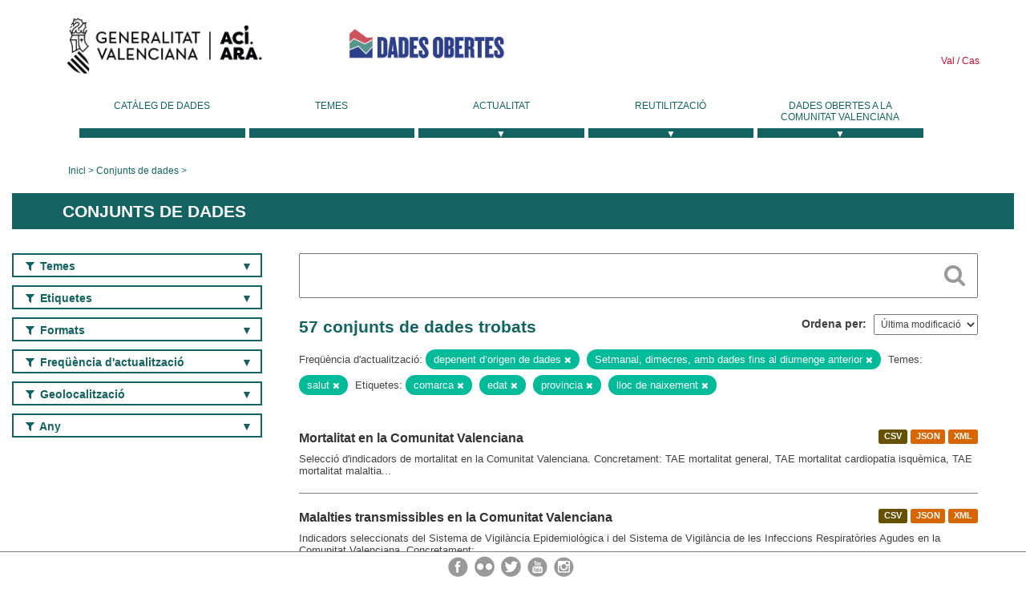

--- FILE ---
content_type: text/html; charset=utf-8
request_url: https://dadesobertes.gva.es/va/dataset?frequency=dependiente+de+origen+de+datos&tags=comarca&tags=edad&frequency=Semanal%2C+mi%C3%A9rcoles%2C+con+datos+hasta+el+domingo+anterior&tags=provincia&q=&tags=lugar+de+nacimiento&groups=salud
body_size: 10035
content:
<!DOCTYPE html>
<!--[if IE 9]> <html lang="ca" class="ie9"> <![endif]-->
<!--[if gt IE 8]><!--> <html lang="ca"> <!--<![endif]-->
  <head>
    <link rel="stylesheet" type="text/css" href="/fanstatic/vendor/:version:2019-05-02T14:14:27.92/select2/select2.css" />
<link rel="stylesheet" type="text/css" href="/fanstatic/css/:version:2023-10-03T12:40:34.44/main.min.css" />
<link rel="stylesheet" type="text/css" href="/fanstatic/vendor/:version:2019-05-02T14:14:27.92/font-awesome/css/font-awesome.min.css" />
<link rel="stylesheet" type="text/css" href="/fanstatic/ckanext-geoview/:version:2019-09-12T09:36:10.95/css/geo-resource-styles.css" />
<link rel="stylesheet" type="text/css" href="/fanstatic/ckanext-harvest/:version:2020-02-06T10:44:53.79/styles/harvest.css" />

    <meta charset="utf-8" />
      <meta name="generator" content="ckan 2.8.2" />
      <meta name="viewport" content="width=device-width, initial-scale=1.0">
    <title>Conjunts de dades - Generalitat Valenciana</title>

    
    
  <link rel="shortcut icon" href="/base/images/ckan.ico" />
    
  
    <script type="text/javascript">
  (function(i,s,o,g,r,a,m){i['GoogleAnalyticsObject']=r;i[r]=i[r]||function(){
  (i[r].q=i[r].q||[]).push(arguments)},i[r].l=1*new Date();a=s.createElement(o),
  m=s.getElementsByTagName(o)[0];a.async=1;a.src=g;m.parentNode.insertBefore(a,m)
  })(window,document,'script','//www.google-analytics.com/analytics.js','ga');

  ga('create', 'UA-164238067-1', 'auto', {});
     
  ga('set', 'anonymizeIp', true);
  ga('send', 'pageview');
</script>
  

  
  
    
      
    
    

  
  <meta http-equiv="X-UA-Compatible" content="IE=EmulateIE7" />
  <link rel="stylesheet" href="/css/gva_theme.css"/>
  <!--[if IE]>
    <link rel="stylesheet" href="/css/gva_theme_IE.css"/>
  <![endif]-->

  


    
      
      
    
    
  </head>

  
  <body data-site-root="https://dadesobertes.gva.es/" data-locale-root="https://dadesobertes.gva.es/va/" >

    
    <div class="hide"><a href="#content">Saltar al contingut</a></div>
  

  

  
    <div role="main">
      <div id="content" class="container">
        

    		
  
  


<header>
  <div id="header">
	  <div class="idiomas" name="idiomas">
		<a class="valenciano" href="/va/dataset?frequency=dependiente+de+origen+de+datos&amp;tags=comarca&amp;tags=edad&amp;frequency=Semanal%2C+mi%C3%A9rcoles%2C+con+datos+hasta+el+domingo+anterior&amp;tags=provincia&amp;q=&amp;tags=lugar+de+nacimiento&amp;groups=salud" lang="ca-ES" name="Valenciano" role="link"> Val </a>
	  	<a class="castellano" href="/es/dataset?frequency=dependiente+de+origen+de+datos&amp;tags=comarca&amp;tags=edad&amp;frequency=Semanal%2C+mi%C3%A9rcoles%2C+con+datos+hasta+el+domingo+anterior&amp;tags=provincia&amp;q=&amp;tags=lugar+de+nacimiento&amp;groups=salud" lang="es-ES" name="Castellano" role="link"> Cas </a>
	  </div>

    <div class="cabecera" name="cabecera">
      <ul>
	<li class="head-gva">
          <ul class="linkGVA">
            <li>
              <a class="imageGVA" href="http://www.gva.es/va/" name="Generalitat Valenciana" role="link">Generalitat Valenciana</a>
            </li>
          </ul>
        </li>
        <li class="logo">
	        <h1 style="margin: 0;"><a href="http://portaldadesobertes.gva.es/ca" target="_self" name="dades Obertes"> 
		        <img src="/images/logo-dades-obertes-val.png" alt="dades Obertes">
	        </a></h1>
        </li>      </ul>
    </div>
  </div>

  <div id="header-mobile">
    <div class="cabecera">
      <div class="img-gva"><a name="Generalitat Valenciana" href="http://www.gva.es/va/">Generalitat Valenciana</a></div>
      <div class="img-gvaoberta"><a name="dadesObertes" href="http://portaldadesobertes.gva.es/ca"><img alt="dades Obertes" src="/images/logo-dades-obertes-val.png"></img></a></div>
      <div class="controls">
        <ul>
          <li class="lang-dropdown">
            <div class="dropdown toggle-ca">
              <label for="lang-btn">Idioma</label>
              <button id="lang-btn" class="dropbtn" onclick="dropLang()">▼</button>
              <div id="lang-dropdown" class="dropdown-content">
                <a name="Idioma" href="/es/dataset?frequency=dependiente+de+origen+de+datos&amp;tags=comarca&amp;tags=edad&amp;frequency=Semanal%2C+mi%C3%A9rcoles%2C+con+datos+hasta+el+domingo+anterior&amp;tags=provincia&amp;q=&amp;tags=lugar+de+nacimiento&amp;groups=salud"><span style="display:none">Canviar Idioma</span></a>
              </div>
            </div>
          </li>
          <li class="menu-dropdown">
            <a name="Menu" onclick="showMenu()">
              <span></span>
              <span></span>
              <span></span>
            </a>
          </li>
        </ul>
      </div>
    </div>
	
	<div class="title-conselleria-superior">
		<a name="Conselleria de Transparencia" href="http://www.participacio.gva.es/va/">Conselleria de Justícia, Transparència i Participació</a>
    </div>
    <div class="title-conselleria" name="Datos Abiertos">
      <a name="Datos Abiertos" href="http://portaldadesobertes.gva.es/va/">Dades Obertes</a>
    </div>
  </div>
 
</header>

<script>
  function showMenu(){
    document.getElementById("menu").classList.toggle("show-menu");
  }
  function dropLang() {
    document.getElementById("lang-dropdown").classList.toggle("show");
  }

  // Close the dropdown if the user clicks outside of it
  window.onclick = function(event) {
    if (!event.target.matches('.dropbtn')) {

      var dropdowns = document.getElementsByClassName("dropdown-content");
      var i;
      for (i = 0; i < dropdowns.length; i++) {
        var openDropdown = dropdowns[i];
        if (openDropdown.classList.contains('show')) {
          openDropdown.classList.remove('show');
        }
      }
    }
  }
</script>
   		 

<div id="menu" name="menu" role="navigation">
	<ul class="main-nav-menu">
		<li class="menu-item">
		  <a href="/va/dataset?q=&sort=views_recent+desc">Catàleg de dades</a>
		</li>
		<li class ="menu-item">
		  <a href="https://portaldadesobertes.gva.es/va/temes">Temes</a>
		</li>
		<li class ="dropdown">
			<a href="#" class="dropdown-toggle" data-toggle="dropdown">Actualitat</a>
			<ul class="dropdown-ul initiallyHidden">
				<li class="first" aria-controls="main-menu-ul" aria-checked="false">
					<a href="https://portaldadesobertes.gva.es/va/novetats-i-noticies">Novetats i Notícies</a>
				</li>
				<li aria-controls="main-menu-ul" aria-checked="false">
					<a href="https://portaldadesobertes.gva.es/va/subscripcio-butlleti-novetats-portal">Subscripció al butlletí de novetats del portal</a>
				</li>	
			</ul>
		</li>
		<li class ="dropdown">
			<a href="#" class="dropdown-toggle" data-toggle="dropdown">Reutilització</a>
			<ul class="dropdown-ul initiallyHidden">
				<li class="first" aria-controls="main-menu-ul" aria-checked="false">
					<a href="https://portaldadesobertes.gva.es/va/informacio-per-a-reutilitzadors">Informació per a reutilitzadors</a>
				</li>
				<li aria-controls="main-menu-ul" aria-checked="false">
					<a href="https://portaldadesobertes.gva.es/va/contacte">Col·labora en el Portal</a>
				</li>	
				<li aria-controls="main-menu-ul" aria-checked="false">
					<a href="https://portaldadesobertes.gva.es/va/que-es-fa-amb-les-dades-obertes">Què es fa amb les Dades Obertes?</a>
				</li>	
				<li aria-controls="main-menu-ul" aria-checked="false">
					<a href="https://portaldadesobertes.gva.es/va/visualitzacio-de-dades">Visualització de dades</a>
				</li>
				<li class="first" aria-controls="main-menu-ul" aria-checked="false">
					<a href="https://portaldadesobertes.gva.es/va/preguntes-frequents">Preguntes Freqüents</a>
				</li>
			</ul>
		</li>
		<li class ="dropdown">
			<a href="#" class="dropdown-toggle" data-toggle="dropdown">Dades Obertes a la Comunitat Valenciana</a>
			<ul class="dropdown-ul initiallyHidden">
				<li aria-controls="main-menu-ul" aria-checked="false">
					<a href="https://portaldadesobertes.gva.es/va/dades-obertes-en-la-generalitat-valenciana">Dades obertes en la Generalitat Valenciana</a>
				</li>
				<li aria-controls="main-menu-ul" aria-checked="false">
					<a href="https://portaldadesobertes.gva.es/va/com-federar-dades">Com federar dades en el portal</a>
				</li>
				<li aria-controls="main-menu-ul" aria-checked="false">
					<a href="https://portaldadesobertes.gva.es/va/comunitat-oberta">Comunitat Oberta</a>
				</li>	
				<li aria-controls="main-menu-ul" aria-checked="false">
					<a href="https://portaldadesobertes.gva.es/va/cataleg-federat">Dades Obertes a España</a>
				</li>	
				<li aria-controls="main-menu-ul" aria-checked="false">
					<a href="https://portaldadesobertes.gva.es/va/portal-de-dades-obertes-de-la-ue">Dades Obertes de la UE</a>
				</li>
				<li aria-controls="main-menu-ul" aria-checked="false">
					<a href="https://portaldadesobertes.gva.es/va/estadistiques-portal">Estadístiques Portal</a>
				</li>
				<li aria-controls="main-menu-ul" aria-checked="false">
					<a href="https://dadesobertes.gva.es/va/estadistiques">Estadístiques de dades</a>
				</li>	
				<li aria-controls="main-menu-ul" aria-checked="false">
					<a href="https://portaldadesobertes.gva.es/va/normativa">Normativa</a>
				</li>		
			</ul>
		</li>
	</ul>
</div>
<!-- Libreria jQuery -->
<script type='text/javascript' src="//ajax.googleapis.com/ajax/libs/jquery/1.8.3/jquery.min.js"></script>
 
<script type="text/javascript">
$(document).ready(function(){  
	$('.dropdown a').click(function (ev) {
		$(this).next('.dropdown-ul').toggle();
	});
});
</script> 
 	
            <div class="toolbar">
              
                
                  <ol class="breadcrumb">
                    
<li class="home"><a href="http://portaldadesobertes.gva.es/ca">Inici</a></li>
                    
  <li class="active"><a href="/va/dataset?q=&sort=views_recent+desc">Conjunts de dades</a></li>

                  </ol>
                
              
            </div>
          

          <div class="row wrapper">

            
            
              <div class="rotulo">
                <h2 role="heading" aria-level="1">
				Conjunts de dades</h2>
              </div>
            

            
              <div class="primary col-sm-9 col-xs-12">
                
                
  <section class="module">
    <div class="module-content">
      
        
      
      
        
        
        







<form id="dataset-search-form" class="search-form" method="get" data-module="select-switch">

  
    <div class="search-input control-group search-giant">
      <label for="id-search-input">Search:</label>
      <input id="id-search-input" class="search" type="text" name="q" value="" autocomplete="off" placeholder=""></input>
      
      <button class="search-button" type="submit" value="search">
        <i class="fa fa-search"></i>
        <span>Cercar</span>
      </button>
      
    </div>
  

  
    <span>
  
  

  
  
  
  <input type="hidden" name="frequency" value="dependiente de origen de datos" />
  
  
  
  
  
  <input type="hidden" name="tags" value="comarca" />
  
  
  
  
  
  <input type="hidden" name="tags" value="edad" />
  
  
  
  
  
  <input type="hidden" name="frequency" value="Semanal, miércoles, con datos hasta el domingo anterior" />
  
  
  
  
  
  <input type="hidden" name="tags" value="provincia" />
  
  
  
  
  
  <input type="hidden" name="tags" value="lugar de nacimiento" />
  
  
  
  
  
  <input type="hidden" name="groups" value="salud" />
  
  
  
  </span>
  

  
    
      <div class="form-select control-group control-order-by">
        <label for="field-order-by">Ordena per</label>
        <select id="field-order-by" name="sort">
          
            
              <option value="metadata_modified desc">Última modificació</option>
            
          
            
              <option value="views_recent desc">Més consultat</option>
            
          
            
              <option value="title_string asc">Nom Ascendent</option>
            
          
            
              <option value="title_string desc">Nom Descendent</option>
            
          
        </select>
        
        <button class="btn js-hide" type="submit">Vés</button>
        
      </div>
    
  

  
    
      <h2>

  
  
  
  

57 conjunts de dades trobats</h2>
    
  

  
    
      <p class="filter-list">
        
          
          <span class="facet">Freqüència d&#39;actualització:</span>
          
            <span class="filtered pill">depenent d’origen de dades
              <a href="dataset?tags=comarca&amp;tags=edad&amp;frequency=Semanal%2C+mi%C3%A9rcoles%2C+con+datos+hasta+el+domingo+anterior&amp;tags=provincia&amp;q=&amp;tags=lugar+de+nacimiento&amp;groups=salud" class="remove" title="Esborra"><i class="fa fa-times"></i></a>
            </span>
          
            <span class="filtered pill">Setmanal, dimecres, amb dades fins al diumenge anterior
              <a href="dataset?frequency=dependiente+de+origen+de+datos&amp;tags=comarca&amp;tags=edad&amp;tags=provincia&amp;q=&amp;tags=lugar+de+nacimiento&amp;groups=salud" class="remove" title="Esborra"><i class="fa fa-times"></i></a>
            </span>
          
        
          
          <span class="facet">Temes:</span>
          
            <span class="filtered pill">salut
              <a href="dataset?frequency=dependiente+de+origen+de+datos&amp;tags=comarca&amp;tags=edad&amp;frequency=Semanal%2C+mi%C3%A9rcoles%2C+con+datos+hasta+el+domingo+anterior&amp;tags=provincia&amp;q=&amp;tags=lugar+de+nacimiento" class="remove" title="Esborra"><i class="fa fa-times"></i></a>
            </span>
          
        
          
          <span class="facet">Etiquetes:</span>
          
            <span class="filtered pill">comarca
              <a href="dataset?frequency=dependiente+de+origen+de+datos&amp;tags=edad&amp;frequency=Semanal%2C+mi%C3%A9rcoles%2C+con+datos+hasta+el+domingo+anterior&amp;tags=provincia&amp;q=&amp;tags=lugar+de+nacimiento&amp;groups=salud" class="remove" title="Esborra"><i class="fa fa-times"></i></a>
            </span>
          
            <span class="filtered pill">edat
              <a href="dataset?frequency=dependiente+de+origen+de+datos&amp;tags=comarca&amp;frequency=Semanal%2C+mi%C3%A9rcoles%2C+con+datos+hasta+el+domingo+anterior&amp;tags=provincia&amp;q=&amp;tags=lugar+de+nacimiento&amp;groups=salud" class="remove" title="Esborra"><i class="fa fa-times"></i></a>
            </span>
          
            <span class="filtered pill">provincia
              <a href="dataset?frequency=dependiente+de+origen+de+datos&amp;tags=comarca&amp;tags=edad&amp;frequency=Semanal%2C+mi%C3%A9rcoles%2C+con+datos+hasta+el+domingo+anterior&amp;q=&amp;tags=lugar+de+nacimiento&amp;groups=salud" class="remove" title="Esborra"><i class="fa fa-times"></i></a>
            </span>
          
            <span class="filtered pill">lloc de naixement
              <a href="dataset?frequency=dependiente+de+origen+de+datos&amp;tags=comarca&amp;tags=edad&amp;frequency=Semanal%2C+mi%C3%A9rcoles%2C+con+datos+hasta+el+domingo+anterior&amp;tags=provincia&amp;q=&amp;groups=salud" class="remove" title="Esborra"><i class="fa fa-times"></i></a>
            </span>
          
        
      </p>     
      <a class="show-filters btn">Filtrar resultats</a>
    
  

</form>




      
      
        

  
    <ul class="dataset-list list-unstyled">
    	
	      
	        






  <li class="dataset-item">
    
      <div class="dataset-content">

	
              
                
                  <ul class="dataset-resources unstyled">
                    
                      
                      <li>
                        <!--<a href="/va/dataset/sal-tm-cv" class="label" data-format="csv">CSV</a>-->
						<p class="label" data-format="csv">CSV</p>
                      </li>
                      
                      <li>
                        <!--<a href="/va/dataset/sal-tm-cv" class="label" data-format="json">JSON</a>-->
						<p class="label" data-format="json">JSON</p>
                      </li>
                      
                      <li>
                        <!--<a href="/va/dataset/sal-tm-cv" class="label" data-format="xml">XML</a>-->
						<p class="label" data-format="xml">XML</p>
                      </li>
                      
                    
                  </ul>
                
              
          
            
              <h3 class="dataset-heading">
                
                  
                
                
                  <a href="/va/dataset/sal-tm-cv">Mortalitat en la Comunitat Valenciana</a>


                
                
                  
                  
                
              </h3>
            

        
          
        
        
          
            <div>Selecció d'indicadors de mortalitat en la Comunitat Valenciana. Concretament: TAE mortalitat general, TAE mortalitat cardiopatia isquèmica, TAE mortalitat malaltia...</div>
          
        
      </div>
    
  </li>

	      
	        






  <li class="dataset-item">
    
      <div class="dataset-content">

	
              
                
                  <ul class="dataset-resources unstyled">
                    
                      
                      <li>
                        <!--<a href="/va/dataset/sal-est-et" class="label" data-format="csv">CSV</a>-->
						<p class="label" data-format="csv">CSV</p>
                      </li>
                      
                      <li>
                        <!--<a href="/va/dataset/sal-est-et" class="label" data-format="json">JSON</a>-->
						<p class="label" data-format="json">JSON</p>
                      </li>
                      
                      <li>
                        <!--<a href="/va/dataset/sal-est-et" class="label" data-format="xml">XML</a>-->
						<p class="label" data-format="xml">XML</p>
                      </li>
                      
                    
                  </ul>
                
              
          
            
              <h3 class="dataset-heading">
                
                  
                
                
                  <a href="/va/dataset/sal-est-et">Malalties transmissibles en la Comunitat Valenciana</a>


                
                
                  
                  
                
              </h3>
            

        
          
        
        
          
            <div>Indicadors seleccionats del Sistema de Vigilància Epidemiològica i del Sistema de Vigilància de les Infeccions Respiratòries Agudes en la Comunitat Valenciana. Concretament:...</div>
          
        
      </div>
    
  </li>

	      
	        






  <li class="dataset-item">
    
      <div class="dataset-content">

	
              
                
                  <ul class="dataset-resources unstyled">
                    
                      
                      <li>
                        <!--<a href="/va/dataset/sanidad-sip-zonas-salud" class="label" data-format="json">JSON</a>-->
						<p class="label" data-format="json">JSON</p>
                      </li>
                      
                      <li>
                        <!--<a href="/va/dataset/sanidad-sip-zonas-salud" class="label" data-format="zip">ZIP</a>-->
						<p class="label" data-format="zip">ZIP</p>
                      </li>
                      
                    
                  </ul>
                
              
          
            
              <h3 class="dataset-heading">
                
                  
                
                
                  <a href="/va/dataset/sanidad-sip-zonas-salud">Capa de zones de salut de la Comunitat Valenciana</a>


                
                
                  
                  
                
              </h3>
            

        
          
        
        
          
            <div>Capa cartogràfica en format shapefile i geojson que representa la delimitació de les zones bàsiques de salut adscrites als departaments de salut de la Comunitat Valenciana. La...</div>
          
        
      </div>
    
  </li>

	      
	        






  <li class="dataset-item">
    
      <div class="dataset-content">

	
              
                
                  <ul class="dataset-resources unstyled">
                    
                      
                      <li>
                        <!--<a href="/va/dataset/sanidad-sip-secciones-censales" class="label" data-format="json">JSON</a>-->
						<p class="label" data-format="json">JSON</p>
                      </li>
                      
                      <li>
                        <!--<a href="/va/dataset/sanidad-sip-secciones-censales" class="label" data-format="zip">ZIP</a>-->
						<p class="label" data-format="zip">ZIP</p>
                      </li>
                      
                    
                  </ul>
                
              
          
            
              <h3 class="dataset-heading">
                
                  
                
                
                  <a href="/va/dataset/sanidad-sip-secciones-censales">Capa de seccions censals de la Comunitat Valenciana</a>


                
                
                  
                  
                
              </h3>
            

        
          
        
        
          
            <div>Capa cartogràfica en format shapefile i geojson que representa la digitalització dels contorns georeferenciats de les seccions censals de la Comunitat Valenciana. (Font INE). La...</div>
          
        
      </div>
    
  </li>

	      
	        






  <li class="dataset-item">
    
      <div class="dataset-content">

	
              
                
                  <ul class="dataset-resources unstyled">
                    
                      
                      <li>
                        <!--<a href="/va/dataset/sanidad-sip-municipios" class="label" data-format="json">JSON</a>-->
						<p class="label" data-format="json">JSON</p>
                      </li>
                      
                      <li>
                        <!--<a href="/va/dataset/sanidad-sip-municipios" class="label" data-format="zip">ZIP</a>-->
						<p class="label" data-format="zip">ZIP</p>
                      </li>
                      
                    
                  </ul>
                
              
          
            
              <h3 class="dataset-heading">
                
                  
                
                
                  <a href="/va/dataset/sanidad-sip-municipios">Capa de municipis de la Comunitat Valenciana</a>


                
                
                  
                  
                
              </h3>
            

        
          
        
        
          
            <div>Capa cartogràfica en format shapefile i geojson que representa la delimitació dels municipis de la Comunitat Valenciana. (Font ICV). La descàrrega del fitxer en format geojson...</div>
          
        
      </div>
    
  </li>

	      
	        






  <li class="dataset-item">
    
      <div class="dataset-content">

	
              
                
                  <ul class="dataset-resources unstyled">
                    
                      
                      <li>
                        <!--<a href="/va/dataset/sanidad-sip-hospitales" class="label" data-format="json">JSON</a>-->
						<p class="label" data-format="json">JSON</p>
                      </li>
                      
                      <li>
                        <!--<a href="/va/dataset/sanidad-sip-hospitales" class="label" data-format="zip">ZIP</a>-->
						<p class="label" data-format="zip">ZIP</p>
                      </li>
                      
                    
                  </ul>
                
              
          
            
              <h3 class="dataset-heading">
                
                  
                
                
                  <a href="/va/dataset/sanidad-sip-hospitales">Capa d&#39;hospitals de la Comunitat Valenciana</a>


                
                
                  
                  
                
              </h3>
            

        
          
        
        
          
            <div>Capa cartogràfica en format shapefile i geojson que representa la xarxa d'hospitals públics de la Comunitat Valenciana. La descàrrega del fitxer en format geojson dependrà del...</div>
          
        
      </div>
    
  </li>

	      
	        






  <li class="dataset-item">
    
      <div class="dataset-content">

	
              
                
                  <ul class="dataset-resources unstyled">
                    
                      
                      <li>
                        <!--<a href="/va/dataset/sanidad-sip-distritos-censales" class="label" data-format="json">JSON</a>-->
						<p class="label" data-format="json">JSON</p>
                      </li>
                      
                      <li>
                        <!--<a href="/va/dataset/sanidad-sip-distritos-censales" class="label" data-format="zip">ZIP</a>-->
						<p class="label" data-format="zip">ZIP</p>
                      </li>
                      
                    
                  </ul>
                
              
          
            
              <h3 class="dataset-heading">
                
                  
                
                
                  <a href="/va/dataset/sanidad-sip-distritos-censales">Capa de districtes censals de la Comunitat Valenciana</a>


                
                
                  
                  
                
              </h3>
            

        
          
        
        
          
            <div>Capa cartogràfica en format shapefile i geojson que representa la digitalització dels contorns georeferenciats dels districtes censals de la Comunitat Valenciana. (Font INE). La...</div>
          
        
      </div>
    
  </li>

	      
	        






  <li class="dataset-item">
    
      <div class="dataset-content">

	
              
                
                  <ul class="dataset-resources unstyled">
                    
                      
                      <li>
                        <!--<a href="/va/dataset/sanidad-sip-departamentos-salud" class="label" data-format="json">JSON</a>-->
						<p class="label" data-format="json">JSON</p>
                      </li>
                      
                      <li>
                        <!--<a href="/va/dataset/sanidad-sip-departamentos-salud" class="label" data-format="zip">ZIP</a>-->
						<p class="label" data-format="zip">ZIP</p>
                      </li>
                      
                    
                  </ul>
                
              
          
            
              <h3 class="dataset-heading">
                
                  
                
                
                  <a href="/va/dataset/sanidad-sip-departamentos-salud">Capa de departaments de salut de la Comunitat Valenciana</a>


                
                
                  
                  
                
              </h3>
            

        
          
        
        
          
            <div>Capa cartogràfica en format shapefile i geojson que representa la delimitació dels 24 departaments de salut de la Comunitat Valenciana. La descàrrega del fitxer en format...</div>
          
        
      </div>
    
  </li>

	      
	        






  <li class="dataset-item">
    
      <div class="dataset-content">

	
              
                
                  <ul class="dataset-resources unstyled">
                    
                      
                      <li>
                        <!--<a href="/va/dataset/sanidad-sip-consultorios-aux" class="label" data-format="json">JSON</a>-->
						<p class="label" data-format="json">JSON</p>
                      </li>
                      
                      <li>
                        <!--<a href="/va/dataset/sanidad-sip-consultorios-aux" class="label" data-format="zip">ZIP</a>-->
						<p class="label" data-format="zip">ZIP</p>
                      </li>
                      
                    
                  </ul>
                
              
          
            
              <h3 class="dataset-heading">
                
                  
                
                
                  <a href="/va/dataset/sanidad-sip-consultorios-aux">Capa de consultoris auxiliars de la Comunitat Valenciana</a>


                
                
                  
                  
                
              </h3>
            

        
          
        
        
          
            <div>Capa cartogràfica en format shapefile i geojson que representa la xarxa de consultoris auxiliars de la Comunitat Valenciana, en els quals s'atén una àrea geogràfica xicoteta de...</div>
          
        
      </div>
    
  </li>

	      
	        






  <li class="dataset-item">
    
      <div class="dataset-content">

	
              
                
                  <ul class="dataset-resources unstyled">
                    
                      
                      <li>
                        <!--<a href="/va/dataset/sanidad-sip-centros-salud" class="label" data-format="json">JSON</a>-->
						<p class="label" data-format="json">JSON</p>
                      </li>
                      
                      <li>
                        <!--<a href="/va/dataset/sanidad-sip-centros-salud" class="label" data-format="zip">ZIP</a>-->
						<p class="label" data-format="zip">ZIP</p>
                      </li>
                      
                    
                  </ul>
                
              
          
            
              <h3 class="dataset-heading">
                
                  
                
                
                  <a href="/va/dataset/sanidad-sip-centros-salud">Capa de centres de salut de la Comunitat Valenciana</a>


                
                
                  
                  
                
              </h3>
            

        
          
        
        
          
            <div>Capa cartogràfica en format shapefile i geojson que representa la xarxa de centres de salut de la Comunitat Valenciana, en els quals s'integren els recursos d'atenció primària...</div>
          
        
      </div>
    
  </li>

	      
	        






  <li class="dataset-item">
    
      <div class="dataset-content">

	
              
                
                  <ul class="dataset-resources unstyled">
                    
                      
                      <li>
                        <!--<a href="/va/dataset/sanidad-sip-centros-especialidades" class="label" data-format="json">JSON</a>-->
						<p class="label" data-format="json">JSON</p>
                      </li>
                      
                      <li>
                        <!--<a href="/va/dataset/sanidad-sip-centros-especialidades" class="label" data-format="zip">ZIP</a>-->
						<p class="label" data-format="zip">ZIP</p>
                      </li>
                      
                    
                  </ul>
                
              
          
            
              <h3 class="dataset-heading">
                
                  
                
                
                  <a href="/va/dataset/sanidad-sip-centros-especialidades">Capa de centres d&#39;especialitats de la Comunitat Valenciana</a>


                
                
                  
                  
                
              </h3>
            

        
          
        
        
          
            <div>Capa cartogràfica en format shapefile i geojson que representa la xarxa de centres d'especialitats de la Comunitat Valenciana, els quals estan distribuïts pel territori del...</div>
          
        
      </div>
    
  </li>

	      
	        






  <li class="dataset-item">
    
      <div class="dataset-content">

	
              
                
                  <ul class="dataset-resources unstyled">
                    
                      
                      <li>
                        <!--<a href="/va/dataset/sanidad-sip" class="label" data-format="csv">CSV</a>-->
						<p class="label" data-format="csv">CSV</p>
                      </li>
                      
                    
                  </ul>
                
              
          
            
              <h3 class="dataset-heading">
                
                  
                
                
                  <a href="/va/dataset/sanidad-sip">Mapa sanitari de la Comunitat Valenciana</a>


                
                
                  
                  
                
              </h3>
            

        
          
        
        
          
            <div>És una eina de gestió sanitària on s'integra informació territorial aportada pel  tramero censal de l'INE, 
    informació sobre estructures sanitàries de la Conselleria de...</div>
          
        
      </div>
    
  </li>

	      
	        






  <li class="dataset-item">
    
      <div class="dataset-content">

	
              
                
                  <ul class="dataset-resources unstyled">
                    
                      
                      <li>
                        <!--<a href="/va/dataset/sal-lis-esp-quirurgica" class="label" data-format="csv">CSV</a>-->
						<p class="label" data-format="csv">CSV</p>
                      </li>
                      
                      <li>
                        <!--<a href="/va/dataset/sal-lis-esp-quirurgica" class="label" data-format="json">JSON</a>-->
						<p class="label" data-format="json">JSON</p>
                      </li>
                      
                      <li>
                        <!--<a href="/va/dataset/sal-lis-esp-quirurgica" class="label" data-format="xml">XML</a>-->
						<p class="label" data-format="xml">XML</p>
                      </li>
                      
                    
                  </ul>
                
              
          
            
              <h3 class="dataset-heading">
                
                  
                
                
                  <a href="/va/dataset/sal-lis-esp-quirurgica">Llista d&#39;espera quirúrgica en centres sanitaris públics</a>


                
                
                  
                  
                
              </h3>
            

        
          
        
        
          
            <div>Conjunt de pacients amb prescripció no urgent d'un procediment diagnòstic o terapèutic, establida per un metge especialista, acceptada pel pacient i per a la realització del...</div>
          
        
      </div>
    
  </li>

	      
	        






  <li class="dataset-item">
    
      <div class="dataset-content">

	
              
                
                  <ul class="dataset-resources unstyled">
                    
                      
                      <li>
                        <!--<a href="/va/dataset/sistema-valenciano-de-salud-centros-sanitarios-centros-de-especialidades4" class="label" data-format="wms">WMS</a>-->
						<p class="label" data-format="wms">WMS</p>
                      </li>
                      
                      <li>
                        <!--<a href="/va/dataset/sistema-valenciano-de-salud-centros-sanitarios-centros-de-especialidades4" class="label" data-format="wfs">WFS</a>-->
						<p class="label" data-format="wfs">WFS</p>
                      </li>
                      
                      <li>
                        <!--<a href="/va/dataset/sistema-valenciano-de-salud-centros-sanitarios-centros-de-especialidades4" class="label" data-format="csv">CSV</a>-->
						<p class="label" data-format="csv">CSV</p>
                      </li>
                      
                    
                  </ul>
                
              
          
            
              <h3 class="dataset-heading">
                
                  
                
                
                  <a href="/va/dataset/sistema-valenciano-de-salud-centros-sanitarios-centros-de-especialidades4">Sistema Valencià de Salut. Centres Sanitaris: Centres d&#39;especialitats</a>


                
                
                  
                  
                
              </h3>
            

        
          
        
        
          
            <div>Xarxa de Centres d'Especialitats de la Comunitat Valenciana que formen part del Sistema Valencià de Salut. Distribuïts per departaments de salut i on els especialistes adscrits...</div>
          
        
      </div>
    
  </li>

	      
	        






  <li class="dataset-item">
    
      <div class="dataset-content">

	
              
                
                  <ul class="dataset-resources unstyled">
                    
                      
                      <li>
                        <!--<a href="/va/dataset/sistema-valenciano-de-salud-mapa-sanitario-departamentos-de-salud" class="label" data-format="wms">WMS</a>-->
						<p class="label" data-format="wms">WMS</p>
                      </li>
                      
                      <li>
                        <!--<a href="/va/dataset/sistema-valenciano-de-salud-mapa-sanitario-departamentos-de-salud" class="label" data-format="wfs">WFS</a>-->
						<p class="label" data-format="wfs">WFS</p>
                      </li>
                      
                      <li>
                        <!--<a href="/va/dataset/sistema-valenciano-de-salud-mapa-sanitario-departamentos-de-salud" class="label" data-format="csv">CSV</a>-->
						<p class="label" data-format="csv">CSV</p>
                      </li>
                      
                    
                  </ul>
                
              
          
            
              <h3 class="dataset-heading">
                
                  
                
                
                  <a href="/va/dataset/sistema-valenciano-de-salud-mapa-sanitario-departamentos-de-salud">Sistema Valencià de Salut. Mapa sanitari: Departaments de salut</a>


                
                
                  
                  
                
              </h3>
            

        
          
        
        
          
            <div>Representació cartogràfica dels 24 departaments de salut que formen part del Sistema Valencià de Salut. Conté dades procedents de la Conselleria de Sanitat</div>
          
        
      </div>
    
  </li>

	      
	        






  <li class="dataset-item">
    
      <div class="dataset-content">

	
              
                
                  <ul class="dataset-resources unstyled">
                    
                      
                      <li>
                        <!--<a href="/va/dataset/mapa-tecnologico-de-investigacion-e-innovacion-biomedica-de-la-comunitat-valenciana" class="label" data-format="wms">WMS</a>-->
						<p class="label" data-format="wms">WMS</p>
                      </li>
                      
                      <li>
                        <!--<a href="/va/dataset/mapa-tecnologico-de-investigacion-e-innovacion-biomedica-de-la-comunitat-valenciana" class="label" data-format="wfs">WFS</a>-->
						<p class="label" data-format="wfs">WFS</p>
                      </li>
                      
                      <li>
                        <!--<a href="/va/dataset/mapa-tecnologico-de-investigacion-e-innovacion-biomedica-de-la-comunitat-valenciana" class="label" data-format="csv">CSV</a>-->
						<p class="label" data-format="csv">CSV</p>
                      </li>
                      
                      <li>
                        <!--<a href="/va/dataset/mapa-tecnologico-de-investigacion-e-innovacion-biomedica-de-la-comunitat-valenciana" class="label" data-format="pdf">PDF</a>-->
						<p class="label" data-format="pdf">PDF</p>
                      </li>
                      
                    
                  </ul>
                
              
          
            
              <h3 class="dataset-heading">
                
                  
                
                
                  <a href="/va/dataset/mapa-tecnologico-de-investigacion-e-innovacion-biomedica-de-la-comunitat-valenciana">Mapa Tecnològic d&#39;Investigació i Innovació Biomèdica de la Comunitat Valenciana</a>


                
                
                  
                  
                
              </h3>
            

        
          
        
        
          
            <div>Mapa de recursos tecnològics destinats a la investigació i innovació biomèdica de la Comunitat Valenciana. S'enquadra dins del Pla d'optimització i coordinació de recursos...</div>
          
        
      </div>
    
  </li>

	      
	        






  <li class="dataset-item">
    
      <div class="dataset-content">

	
              
                
                  <ul class="dataset-resources unstyled">
                    
                      
                      <li>
                        <!--<a href="/va/dataset/sistema-valenciano-de-salud-centros-sanitarios-hospitales" class="label" data-format="wms">WMS</a>-->
						<p class="label" data-format="wms">WMS</p>
                      </li>
                      
                      <li>
                        <!--<a href="/va/dataset/sistema-valenciano-de-salud-centros-sanitarios-hospitales" class="label" data-format="wfs">WFS</a>-->
						<p class="label" data-format="wfs">WFS</p>
                      </li>
                      
                      <li>
                        <!--<a href="/va/dataset/sistema-valenciano-de-salud-centros-sanitarios-hospitales" class="label" data-format="csv">CSV</a>-->
						<p class="label" data-format="csv">CSV</p>
                      </li>
                      
                    
                  </ul>
                
              
          
            
              <h3 class="dataset-heading">
                
                  
                
                
                  <a href="/va/dataset/sistema-valenciano-de-salud-centros-sanitarios-hospitales">Sistema Valencià de Salut. Centres Sanitaris: Hospitals</a>


                
                
                  
                  
                
              </h3>
            

        
          
        
        
          
            <div>Xarxa d'hospitals públics de la Comunitat Valenciana que formen part del Sistema Valencià de Salut. Conté dades procedents de la Conselleria de Sanitat</div>
          
        
      </div>
    
  </li>

	      
	        






  <li class="dataset-item">
    
      <div class="dataset-content">

	
              
                
                  <ul class="dataset-resources unstyled">
                    
                      
                      <li>
                        <!--<a href="/va/dataset/sistema-valenciano-de-salud-mapa-sanitario-zonas-basicas-de-salud" class="label" data-format="wms">WMS</a>-->
						<p class="label" data-format="wms">WMS</p>
                      </li>
                      
                      <li>
                        <!--<a href="/va/dataset/sistema-valenciano-de-salud-mapa-sanitario-zonas-basicas-de-salud" class="label" data-format="wfs">WFS</a>-->
						<p class="label" data-format="wfs">WFS</p>
                      </li>
                      
                      <li>
                        <!--<a href="/va/dataset/sistema-valenciano-de-salud-mapa-sanitario-zonas-basicas-de-salud" class="label" data-format="csv">CSV</a>-->
						<p class="label" data-format="csv">CSV</p>
                      </li>
                      
                    
                  </ul>
                
              
          
            
              <h3 class="dataset-heading">
                
                  
                
                
                  <a href="/va/dataset/sistema-valenciano-de-salud-mapa-sanitario-zonas-basicas-de-salud">Sistema Valencià de Salut. Mapa sanitari: Zones bàsiques de salut</a>


                
                
                  
                  
                
              </h3>
            

        
          
        
        
          
            <div>Delimitació de les zones bàsiques de salut adscrites als departaments que formen part del Sistema Valencià de Salut. Conté dades procedents de la Conselleria de Sanitat....</div>
          
        
      </div>
    
  </li>

	      
	        






  <li class="dataset-item">
    
      <div class="dataset-content">

	
              
                
                  <ul class="dataset-resources unstyled">
                    
                      
                      <li>
                        <!--<a href="/va/dataset/sistema-valenciano-de-salud-centros-sanitarios-centros-de-salud" class="label" data-format="wms">WMS</a>-->
						<p class="label" data-format="wms">WMS</p>
                      </li>
                      
                      <li>
                        <!--<a href="/va/dataset/sistema-valenciano-de-salud-centros-sanitarios-centros-de-salud" class="label" data-format="wfs">WFS</a>-->
						<p class="label" data-format="wfs">WFS</p>
                      </li>
                      
                      <li>
                        <!--<a href="/va/dataset/sistema-valenciano-de-salud-centros-sanitarios-centros-de-salud" class="label" data-format="csv">CSV</a>-->
						<p class="label" data-format="csv">CSV</p>
                      </li>
                      
                    
                  </ul>
                
              
          
            
              <h3 class="dataset-heading">
                
                  
                
                
                  <a href="/va/dataset/sistema-valenciano-de-salud-centros-sanitarios-centros-de-salud">Sistema Valencià de Salut. Centres Sanitaris: Centres de salut</a>


                
                
                  
                  
                
              </h3>
            

        
          
        
        
          
            <div>Xarxa de Centres d'Atenció Primària (CAP) públics de la Comunitat Valenciana que formen part del Sistema Valencià de Salut. Conté dades procedents de la Conselleria de Sanitat</div>
          
        
      </div>
    
  </li>

	      
	        






  <li class="dataset-item">
    
      <div class="dataset-content">

	
              
                
                  <ul class="dataset-resources unstyled">
                    
                      
                      <li>
                        <!--<a href="/va/dataset/registro-autonomico-de-centros-servicios-y-establecimientos-sanitarios-de-la-comunitat-valencia" class="label" data-format="wms">WMS</a>-->
						<p class="label" data-format="wms">WMS</p>
                      </li>
                      
                      <li>
                        <!--<a href="/va/dataset/registro-autonomico-de-centros-servicios-y-establecimientos-sanitarios-de-la-comunitat-valencia" class="label" data-format="wfs">WFS</a>-->
						<p class="label" data-format="wfs">WFS</p>
                      </li>
                      
                      <li>
                        <!--<a href="/va/dataset/registro-autonomico-de-centros-servicios-y-establecimientos-sanitarios-de-la-comunitat-valencia" class="label" data-format="csv">CSV</a>-->
						<p class="label" data-format="csv">CSV</p>
                      </li>
                      
                    
                  </ul>
                
              
          
            
              <h3 class="dataset-heading">
                
                  
                
                
                  <a href="/va/dataset/registro-autonomico-de-centros-servicios-y-establecimientos-sanitarios-de-la-comunitat-valencia">Registre Autonòmic de Centres, Servicis i Establiments Sanitaris de la Comunitat Valenciana</a>


                
                
                  
                  
                
              </h3>
            

        
          
        
        
          
            <div>Mapa del Registre Oficial Autonòmic de Centres, Servicis i Establiments Sanitaris de la Comunitat Valenciana que es regula segons el DECRET 64/2015, de 8 de maig, del Consell....</div>
          
        
      </div>
    
  </li>

	      
	    
    </ul>
  

      
    </div>

    
      <div class='pagination-wrapper'><ul class='pagination'> <li class="active"><a href="/va/dataset?frequency=dependiente+de+origen+de+datos&amp;tags=comarca&amp;tags=edad&amp;frequency=Semanal%2C+mi%C3%A9rcoles%2C+con+datos+hasta+el+domingo+anterior&amp;tags=provincia&amp;q=&amp;tags=lugar+de+nacimiento&amp;groups=salud&amp;page=1">1</a></li> <li><a href="/va/dataset?frequency=dependiente+de+origen+de+datos&amp;tags=comarca&amp;tags=edad&amp;frequency=Semanal%2C+mi%C3%A9rcoles%2C+con+datos+hasta+el+domingo+anterior&amp;tags=provincia&amp;q=&amp;tags=lugar+de+nacimiento&amp;groups=salud&amp;page=2">2</a></li> <li><a href="/va/dataset?frequency=dependiente+de+origen+de+datos&amp;tags=comarca&amp;tags=edad&amp;frequency=Semanal%2C+mi%C3%A9rcoles%2C+con+datos+hasta+el+domingo+anterior&amp;tags=provincia&amp;q=&amp;tags=lugar+de+nacimiento&amp;groups=salud&amp;page=3">3</a></li> <li><a href="/va/dataset?frequency=dependiente+de+origen+de+datos&amp;tags=comarca&amp;tags=edad&amp;frequency=Semanal%2C+mi%C3%A9rcoles%2C+con+datos+hasta+el+domingo+anterior&amp;tags=provincia&amp;q=&amp;tags=lugar+de+nacimiento&amp;groups=salud&amp;page=2">»</a></li></ul></div>
    
  </section>

              </div>
            

            
              <aside class="secondary col-sm-3">
                
                
<div class="filters">
  <div>
    
      

  
  	
    
      
    
    
  
    
  

    
      

  
  	
    
    
  
    
      
      
        <section class="module module-narrow module-shallow filter-block filter-groups ">
          
            <h2 class="module-heading">
              <i class="fa fa-filter"></i>
              
              Temes
            </h2>
          
          
            
            
              <nav>
                <ul class="unstyled nav nav-simple nav-facet">
                  
                    
                    
                    
                    
                      <li class="nav-item active">
                        <a href="/va/dataset?frequency=dependiente+de+origen+de+datos&amp;tags=comarca&amp;tags=edad&amp;frequency=Semanal%2C+mi%C3%A9rcoles%2C+con+datos+hasta+el+domingo+anterior&amp;tags=provincia&amp;q=&amp;tags=lugar+de+nacimiento" title="">
                          <span>Salut (57)</span>
                        </a>
                      </li>
                  
                </ul>
              </nav>

              <p class="module-footer">
                
                  
                
              </p>
            
            
          
        </section>
      
    
  

    
      

  
  	
    
    
  
    
      
      
        <section class="module module-narrow module-shallow filter-block filter-tags ">
          
            <h2 class="module-heading">
              <i class="fa fa-filter"></i>
              
              Etiquetes
            </h2>
          
          
            
            
              <nav>
                <ul class="unstyled nav nav-simple nav-facet">
                  
                    
                    
                    
                    
                      <li class="nav-item">
                        <a href="/va/dataset?tags=provincia&amp;tags=comarca&amp;tags=edad&amp;tags=Salud&amp;frequency=Semanal%2C+mi%C3%A9rcoles%2C+con+datos+hasta+el+domingo+anterior&amp;frequency=dependiente+de+origen+de+datos&amp;q=&amp;tags=lugar+de+nacimiento&amp;groups=salud" title="">
                          <span>Salut (26)</span>
                        </a>
                      </li>
                  
                    
                    
                    
                    
                      <li class="nav-item">
                        <a href="/va/dataset?tags=provincia&amp;tags=comarca&amp;tags=edad&amp;frequency=Semanal%2C+mi%C3%A9rcoles%2C+con+datos+hasta+el+domingo+anterior&amp;frequency=dependiente+de+origen+de+datos&amp;q=&amp;tags=lugar+de+nacimiento&amp;groups=salud&amp;tags=Estad%C3%ADstica" title="">
                          <span>Estadística (23)</span>
                        </a>
                      </li>
                  
                    
                    
                    
                    
                      <li class="nav-item">
                        <a href="/va/dataset?tags=provincia&amp;tags=COVID-19&amp;tags=comarca&amp;tags=edad&amp;frequency=Semanal%2C+mi%C3%A9rcoles%2C+con+datos+hasta+el+domingo+anterior&amp;frequency=dependiente+de+origen+de+datos&amp;q=&amp;tags=lugar+de+nacimiento&amp;groups=salud" title="">
                          <span>COVID-19 (19)</span>
                        </a>
                      </li>
                  
                    
                    
                    
                    
                      <li class="nav-item">
                        <a href="/va/dataset?tags=provincia&amp;tags=comarca&amp;tags=edad&amp;tags=Sexo&amp;frequency=Semanal%2C+mi%C3%A9rcoles%2C+con+datos+hasta+el+domingo+anterior&amp;frequency=dependiente+de+origen+de+datos&amp;q=&amp;tags=lugar+de+nacimiento&amp;groups=salud" title="">
                          <span>Sexe (19)</span>
                        </a>
                      </li>
                  
                    
                    
                    
                    
                      <li class="nav-item">
                        <a href="/va/dataset?tags=provincia&amp;tags=comarca&amp;tags=edad&amp;frequency=Semanal%2C+mi%C3%A9rcoles%2C+con+datos+hasta+el+domingo+anterior&amp;frequency=dependiente+de+origen+de+datos&amp;tags=Mortalidad&amp;q=&amp;tags=lugar+de+nacimiento&amp;groups=salud" title="">
                          <span>Mortalitat (13)</span>
                        </a>
                      </li>
                  
                    
                    
                    
                    
                      <li class="nav-item">
                        <a href="/va/dataset?tags=provincia&amp;tags=comarca&amp;tags=edad&amp;tags=Mapa+sanitario&amp;frequency=Semanal%2C+mi%C3%A9rcoles%2C+con+datos+hasta+el+domingo+anterior&amp;frequency=dependiente+de+origen+de+datos&amp;q=&amp;tags=lugar+de+nacimiento&amp;groups=salud" title="">
                          <span>Mapa sanitari (12)</span>
                        </a>
                      </li>
                  
                    
                    
                    
                    
                      <li class="nav-item">
                        <a href="/va/dataset?tags=provincia&amp;tags=comarca&amp;tags=edad&amp;frequency=Semanal%2C+mi%C3%A9rcoles%2C+con+datos+hasta+el+domingo+anterior&amp;frequency=dependiente+de+origen+de+datos&amp;q=&amp;tags=lugar+de+nacimiento&amp;tags=Capas&amp;groups=salud" title="">
                          <span>Capas (9)</span>
                        </a>
                      </li>
                  
                    
                    
                    
                    
                      <li class="nav-item">
                        <a href="/va/dataset?tags=provincia&amp;tags=comarca&amp;tags=edad&amp;frequency=Semanal%2C+mi%C3%A9rcoles%2C+con+datos+hasta+el+domingo+anterior&amp;frequency=dependiente+de+origen+de+datos&amp;q=&amp;tags=lugar+de+nacimiento&amp;tags=Integraci%C3%B3n&amp;groups=salud" title="">
                          <span>Integración (9)</span>
                        </a>
                      </li>
                  
                    
                    
                    
                    
                      <li class="nav-item">
                        <a href="/va/dataset?tags=provincia&amp;tags=comarca&amp;tags=edad&amp;tags=Shape&amp;frequency=Semanal%2C+mi%C3%A9rcoles%2C+con+datos+hasta+el+domingo+anterior&amp;frequency=dependiente+de+origen+de+datos&amp;q=&amp;tags=lugar+de+nacimiento&amp;groups=salud" title="">
                          <span>Shape (9)</span>
                        </a>
                      </li>
                  
                    
                    
                    
                    
                      <li class="nav-item">
                        <a href="/va/dataset?tags=provincia&amp;tags=comarca&amp;tags=edad&amp;tags=Centros+sanitarios&amp;frequency=Semanal%2C+mi%C3%A9rcoles%2C+con+datos+hasta+el+domingo+anterior&amp;frequency=dependiente+de+origen+de+datos&amp;q=&amp;tags=lugar+de+nacimiento&amp;groups=salud" title="">
                          <span>Centres sanitaris (7)</span>
                        </a>
                      </li>
                  
                </ul>
              </nav>

              <p class="module-footer">
                
                  
                    <a href="/va/dataset?frequency=dependiente+de+origen+de+datos&amp;tags=comarca&amp;tags=edad&amp;frequency=Semanal%2C+mi%C3%A9rcoles%2C+con+datos+hasta+el+domingo+anterior&amp;tags=provincia&amp;q=&amp;tags=lugar+de+nacimiento&amp;groups=salud&amp;_tags_limit=0" class="read-more">Mostra més Etiquetes</a>
                  
                
              </p>
            
            
          
        </section>
      
    
  

    
      

  
  	
    
    
  
    
      
      
        <section class="module module-narrow module-shallow filter-block filter-res_format ">
          
            <h2 class="module-heading">
              <i class="fa fa-filter"></i>
              
              Formats
            </h2>
          
          
            
            
              <nav>
                <ul class="unstyled nav nav-simple nav-facet">
                  
                    
                    
                    
                    
                      <li class="nav-item">
                        <a href="/va/dataset?tags=provincia&amp;tags=comarca&amp;tags=edad&amp;res_format=CSV&amp;frequency=Semanal%2C+mi%C3%A9rcoles%2C+con+datos+hasta+el+domingo+anterior&amp;frequency=dependiente+de+origen+de+datos&amp;q=&amp;tags=lugar+de+nacimiento&amp;groups=salud" title="">
                          <span>CSV (48)</span>
                        </a>
                      </li>
                  
                    
                    
                    
                    
                      <li class="nav-item">
                        <a href="/va/dataset?tags=provincia&amp;tags=comarca&amp;tags=edad&amp;res_format=JSON&amp;frequency=Semanal%2C+mi%C3%A9rcoles%2C+con+datos+hasta+el+domingo+anterior&amp;frequency=dependiente+de+origen+de+datos&amp;q=&amp;tags=lugar+de+nacimiento&amp;groups=salud" title="">
                          <span>JSON (16)</span>
                        </a>
                      </li>
                  
                    
                    
                    
                    
                      <li class="nav-item">
                        <a href="/va/dataset?tags=provincia&amp;tags=comarca&amp;tags=edad&amp;frequency=Semanal%2C+mi%C3%A9rcoles%2C+con+datos+hasta+el+domingo+anterior&amp;frequency=dependiente+de+origen+de+datos&amp;q=&amp;res_format=ZIP&amp;tags=lugar+de+nacimiento&amp;groups=salud" title="">
                          <span>ZIP (9)</span>
                        </a>
                      </li>
                  
                    
                    
                    
                    
                      <li class="nav-item">
                        <a href="/va/dataset?tags=provincia&amp;tags=comarca&amp;tags=edad&amp;res_format=WFS&amp;frequency=Semanal%2C+mi%C3%A9rcoles%2C+con+datos+hasta+el+domingo+anterior&amp;frequency=dependiente+de+origen+de+datos&amp;q=&amp;tags=lugar+de+nacimiento&amp;groups=salud" title="">
                          <span>WFS (7)</span>
                        </a>
                      </li>
                  
                    
                    
                    
                    
                      <li class="nav-item">
                        <a href="/va/dataset?tags=provincia&amp;tags=comarca&amp;tags=edad&amp;frequency=Semanal%2C+mi%C3%A9rcoles%2C+con+datos+hasta+el+domingo+anterior&amp;frequency=dependiente+de+origen+de+datos&amp;q=&amp;tags=lugar+de+nacimiento&amp;groups=salud&amp;res_format=WMS" title="">
                          <span>WMS (7)</span>
                        </a>
                      </li>
                  
                    
                    
                    
                    
                      <li class="nav-item">
                        <a href="/va/dataset?tags=provincia&amp;tags=comarca&amp;tags=edad&amp;frequency=Semanal%2C+mi%C3%A9rcoles%2C+con+datos+hasta+el+domingo+anterior&amp;frequency=dependiente+de+origen+de+datos&amp;q=&amp;res_format=XML&amp;tags=lugar+de+nacimiento&amp;groups=salud" title="">
                          <span>XML (7)</span>
                        </a>
                      </li>
                  
                    
                    
                    
                    
                      <li class="nav-item">
                        <a href="/va/dataset?tags=provincia&amp;tags=comarca&amp;tags=edad&amp;res_format=PDF&amp;frequency=Semanal%2C+mi%C3%A9rcoles%2C+con+datos+hasta+el+domingo+anterior&amp;frequency=dependiente+de+origen+de+datos&amp;q=&amp;tags=lugar+de+nacimiento&amp;groups=salud" title="">
                          <span>PDF (1)</span>
                        </a>
                      </li>
                  
                </ul>
              </nav>

              <p class="module-footer">
                
                  
                
              </p>
            
            
          
        </section>
      
    
  

    
      

  
  	
    
      
    
    
  
    
  

    
      

  
  	
    
    
      
    
  
    
      
      
        <section class="module module-narrow module-shallow filter-block filter-frequency ">
          
            <h2 class="module-heading">
              <i class="fa fa-filter"></i>
              
              Freqüència d&#39;actualització
            </h2>
          
          
            
            
              <nav>
                <ul class="unstyled nav nav-simple nav-facet">
                  
                    
                    
                    
                    
                      <li class="nav-item">
                        <a href="/va/dataset?tags=provincia&amp;tags=comarca&amp;tags=edad&amp;frequency=Semanal%2C+mi%C3%A9rcoles%2C+con+datos+hasta+el+domingo+anterior&amp;frequency=dependiente+de+origen+de+datos&amp;q=&amp;frequency=Anual&amp;tags=lugar+de+nacimiento&amp;groups=salud" title="">
                          <span>Anual (19)</span>
                        </a>
                      </li>
                  
                    
                    
                    
                    
                      <li class="nav-item">
                        <a href="/va/dataset?tags=provincia&amp;tags=comarca&amp;tags=edad&amp;frequency=Semanal%2C+mi%C3%A9rcoles%2C+con+datos+hasta+el+domingo+anterior&amp;frequency=dependiente+de+origen+de+datos&amp;q=&amp;tags=lugar+de+nacimiento&amp;frequency=Mensual&amp;groups=salud" title="">
                          <span>Mensual (10)</span>
                        </a>
                      </li>
                  
                    
                    
                    
                    
                      <li class="nav-item">
                        <a href="/va/dataset?tags=provincia&amp;tags=comarca&amp;tags=edad&amp;frequency=Bisemanal&amp;frequency=Semanal%2C+mi%C3%A9rcoles%2C+con+datos+hasta+el+domingo+anterior&amp;frequency=dependiente+de+origen+de+datos&amp;q=&amp;tags=lugar+de+nacimiento&amp;groups=salud" title="">
                          <span>Bisetmanal (6)</span>
                        </a>
                      </li>
                  
                    
                    
                    
                    
                      <li class="nav-item">
                        <a href="/va/dataset?tags=provincia&amp;tags=comarca&amp;tags=edad&amp;frequency=Dependiente+de+origen+de+datos&amp;frequency=Semanal%2C+mi%C3%A9rcoles%2C+con+datos+hasta+el+domingo+anterior&amp;frequency=dependiente+de+origen+de+datos&amp;q=&amp;tags=lugar+de+nacimiento&amp;groups=salud" title="Dependent d&#39;origen de dades">
                          <span>Dependent d&#39;origen de dades (6)</span>
                        </a>
                      </li>
                  
                    
                    
                    
                    
                      <li class="nav-item">
                        <a href="/va/dataset?tags=provincia&amp;tags=comarca&amp;tags=edad&amp;frequency=Diaria&amp;frequency=Semanal%2C+mi%C3%A9rcoles%2C+con+datos+hasta+el+domingo+anterior&amp;frequency=dependiente+de+origen+de+datos&amp;q=&amp;tags=lugar+de+nacimiento&amp;groups=salud" title="">
                          <span>Diària (6)</span>
                        </a>
                      </li>
                  
                    
                    
                    
                    
                      <li class="nav-item active">
                        <a href="/va/dataset?frequency=dependiente+de+origen+de+datos&amp;tags=comarca&amp;tags=edad&amp;tags=provincia&amp;q=&amp;tags=lugar+de+nacimiento&amp;groups=salud" title="Setmanal, dimecres, amb dades fins al diumenge anterior">
                          <span>Setmanal, dimecres, amb dades fins al diumenge anterior (3)</span>
                        </a>
                      </li>
                  
                    
                    
                    
                    
                      <li class="nav-item">
                        <a href="/va/dataset?tags=provincia&amp;tags=comarca&amp;tags=edad&amp;frequency=De+lunes+a+viernes+%28a+partir+del+15%2F12%2F20%29&amp;frequency=Semanal%2C+mi%C3%A9rcoles%2C+con+datos+hasta+el+domingo+anterior&amp;frequency=dependiente+de+origen+de+datos&amp;q=&amp;tags=lugar+de+nacimiento&amp;groups=salud" title="De dilluns a divendres (a partir del 15/12/20)">
                          <span>De dilluns a divendres (a partir del 15/12/20) (2)</span>
                        </a>
                      </li>
                  
                    
                    
                    
                    
                      <li class="nav-item">
                        <a href="/va/dataset?tags=provincia&amp;tags=comarca&amp;tags=edad&amp;frequency=Anual+%28recursos+1-5%29+y+semanal+%28recursos+6-7%29&amp;frequency=Semanal%2C+mi%C3%A9rcoles%2C+con+datos+hasta+el+domingo+anterior&amp;frequency=dependiente+de+origen+de+datos&amp;q=&amp;tags=lugar+de+nacimiento&amp;groups=salud" title="Anual (recursos 1-5) i setmanal (recursos 6-7)">
                          <span>Anual (recursos 1-5) i setmanal (recursos 6-7) (1)</span>
                        </a>
                      </li>
                  
                    
                    
                    
                    
                      <li class="nav-item">
                        <a href="/va/dataset?tags=provincia&amp;tags=comarca&amp;tags=edad&amp;frequency=Datos+hist%C3%B3ricos&amp;frequency=Semanal%2C+mi%C3%A9rcoles%2C+con+datos+hasta+el+domingo+anterior&amp;frequency=dependiente+de+origen+de+datos&amp;q=&amp;tags=lugar+de+nacimiento&amp;groups=salud" title="">
                          <span>Dades històriques (1)</span>
                        </a>
                      </li>
                  
                    
                    
                    
                    
                      <li class="nav-item">
                        <a href="/va/dataset?tags=provincia&amp;tags=comarca&amp;tags=edad&amp;frequency=Semanal%2C+mi%C3%A9rcoles%2C+con+datos+hasta+el+domingo+anterior&amp;frequency=dependiente+de+origen+de+datos&amp;q=&amp;tags=lugar+de+nacimiento&amp;frequency=De+lunes+a+s%C3%A1bado+%28a+partir+del+01%2F01%2F21%29&amp;groups=salud" title="De dilluns a dissabte (a partir del 01/01/21)">
                          <span>De dilluns a dissabte (a partir del 01/01/21) (1)</span>
                        </a>
                      </li>
                  
                </ul>
              </nav>

              <p class="module-footer">
                
                  
                    <a href="/va/dataset?frequency=dependiente+de+origen+de+datos&amp;tags=comarca&amp;tags=edad&amp;frequency=Semanal%2C+mi%C3%A9rcoles%2C+con+datos+hasta+el+domingo+anterior&amp;tags=provincia&amp;q=&amp;tags=lugar+de+nacimiento&amp;groups=salud&amp;_frequency_limit=0" class="read-more">Mostra més Freqüència d&#39;actualització</a>
                  
                
              </p>
            
            
          
        </section>
      
    
  

    
      

  
  	
    
    
      
    
  
    
      
      
        <section class="module module-narrow module-shallow filter-block filter-geolocation ">
          
            <h2 class="module-heading">
              <i class="fa fa-filter"></i>
              
              Geolocalització
            </h2>
          
          
            
            
              <nav>
                <ul class="unstyled nav nav-simple nav-facet">
                  
                    
                    
                    
                    
                      <li class="nav-item">
                        <a href="/va/dataset?tags=provincia&amp;tags=comarca&amp;tags=edad&amp;frequency=Semanal%2C+mi%C3%A9rcoles%2C+con+datos+hasta+el+domingo+anterior&amp;frequency=dependiente+de+origen+de+datos&amp;q=&amp;tags=lugar+de+nacimiento&amp;geolocation=No&amp;groups=salud" title="">
                          <span>No (50)</span>
                        </a>
                      </li>
                  
                    
                    
                    
                    
                      <li class="nav-item">
                        <a href="/va/dataset?tags=provincia&amp;tags=comarca&amp;tags=edad&amp;geolocation=S%C3%AD%2C+con+visualizaci%C3%B3n+indirecta&amp;frequency=Semanal%2C+mi%C3%A9rcoles%2C+con+datos+hasta+el+domingo+anterior&amp;frequency=dependiente+de+origen+de+datos&amp;q=&amp;tags=lugar+de+nacimiento&amp;groups=salud" title="Sí, amb visualització indirecta">
                          <span>Sí, amb visualització indirecta (7)</span>
                        </a>
                      </li>
                  
                </ul>
              </nav>

              <p class="module-footer">
                
                  
                
              </p>
            
            
          
        </section>
      
    
  

    
      

  
  	
    
    
  
    
      
      
        <section class="module module-narrow module-shallow filter-block filter-anyo ">
          
            <h2 class="module-heading">
              <i class="fa fa-filter"></i>
              
              Any
            </h2>
          
          
            
            
              <nav>
                <ul class="unstyled nav nav-simple nav-facet">
                  
                    
                    
                    
                    
                      <li class="nav-item">
                        <a href="/va/dataset?tags=provincia&amp;tags=comarca&amp;tags=edad&amp;frequency=Semanal%2C+mi%C3%A9rcoles%2C+con+datos+hasta+el+domingo+anterior&amp;frequency=dependiente+de+origen+de+datos&amp;q=&amp;tags=lugar+de+nacimiento&amp;groups=salud&amp;anyo=none" title="">
                          <span>none (5)</span>
                        </a>
                      </li>
                  
                    
                    
                    
                    
                      <li class="nav-item">
                        <a href="/va/dataset?tags=provincia&amp;tags=comarca&amp;tags=edad&amp;frequency=Semanal%2C+mi%C3%A9rcoles%2C+con+datos+hasta+el+domingo+anterior&amp;frequency=dependiente+de+origen+de+datos&amp;q=&amp;anyo=2022&amp;tags=lugar+de+nacimiento&amp;groups=salud" title="">
                          <span>2022 (4)</span>
                        </a>
                      </li>
                  
                    
                    
                    
                    
                      <li class="nav-item">
                        <a href="/va/dataset?tags=provincia&amp;tags=comarca&amp;tags=edad&amp;frequency=Semanal%2C+mi%C3%A9rcoles%2C+con+datos+hasta+el+domingo+anterior&amp;frequency=dependiente+de+origen+de+datos&amp;anyo=2021&amp;q=&amp;tags=lugar+de+nacimiento&amp;groups=salud" title="">
                          <span>2021 (3)</span>
                        </a>
                      </li>
                  
                </ul>
              </nav>

              <p class="module-footer">
                
                  
                
              </p>
            
            
          
        </section>
      
    
  

    
  </div>
  <a class="close no-text hide-filters"><i class="fa fa-times-circle"></i><span class="text">close</span></a>
</div>

              </aside>
            
          </div>
        
      </div>
    </div>
  
    
    
  




  

<div class="container">

  <div class="colabora">
		<a href="https://portaldadesobertes.gva.es/va/contacte">Col·labora en el Portal de Dades Obertes</a>
  </div>

  <ul class="responsabilidad">
    <li><div id="mostrar-responsabilidad"></div></li>
    <li><div id="texto-responsabilidad">La utilització de les dades és responsabilitat teua</div></li>
  </ul>
</div>

<script type="text/javascript">
$(document).ready(function(){  
	$('#mostrar-responsabilidad').mouseover(function () {
		$('#texto-responsabilidad').show();
	  }).mouseout(function () {
		$('#texto-responsabilidad').hide();
	  });
});
</script> 


<footer id="footer" class="container">
 <div class="row">
  <div class="contentinfo col-xs-12 col-md-6"> 
    <p> © Generalitat<br> Conselleria de Justícia, Transparència i Participació
    </br> 
	  <a href="http://portaldadesobertes.gva.es/va/contacte">Contacte</a> | 
	  <a href="http://portaldadesobertes.gva.es/va/preguntes-frequents">Preguntes més freqüents</a> | 
      <a href="http://portaldadesobertes.gva.es/va/mapa-web">Mapa web</a> | 
      <a href="http://portaldadesobertes.gva.es/va/avis-legal">Avís legal</a> | 
      <a href="http://portaldadesobertes.gva.es/va/accessibilitat">Accessibilitat</a>
    </p>
  </div> 
	<div class="redes-sociales col-xs-12 col-md-6">
    <p> Seguix-nos en: </p>
		<ul> 
			<li> 
				<a href="https://www.instagram.com/generalitatvalenciana/?hl=es" target="_blank"> 
					<img src="/images/redes_instagram.png" alt="Instagram"> 
				</a> 
			</li>
			<li> 
				<a href="http://www.youtube.com/presidenciagva" target="_blank"> 
					<img src="/images/redes_youtube.png" alt="Youtube"> 
				</a> 
			</li> 
			<li> 
				<a href="https://twitter.com/gvaparticipacio" target="_blank"> 
					<img src="/images/redes_twitter.png" alt="Twitter"> 
				</a> 
			</li>
			<li> 
				<a href="http://www.flickr.com/presidenciagva" target="_blank"> 
					<img src="/images/redes_flickr.png" alt="Flickr"> 
				</a> 
			</li> 
			<li> 
				<a href="https://www.facebook.com/GVAParticipacioTransparencia" target="_blank"> 
					<img src="/images/redes_fb.png" alt="Facebook"> 
				</a> 
			</li>			
		</ul> 
	</div> 
	<div class="redes-sociales-mobile">
		<a href="https://www.facebook.com/gvaoberta/" target="_blank"> 
			<img src="/images/redes_fb.png" alt="Facebook"> 
		</a> 
		<a href="http://www.flickr.com/presidenciagva" target="_blank"> 
			<img src="/images/redes_flickr.png" alt="Flickr"> 
		</a> 
		<a href="https://twitter.com/gvaparticipacio" target="_blank"> 
			<img src="/images/redes_twitter.png" alt="Twitter"> 
		</a> 
		<a href="http://www.youtube.com/presidenciagva" target="_blank"> 
			<img src="/images/redes_youtube.png" alt="Youtube"> 
		</a> 
		<a href="https://www.instagram.com/generalitatvalenciana/?hl=es" target="_blank"> 
			<img src="/images/redes_instagram.png" alt="Instagram"> 
		</a> 
	</div> 
    </div>
</footer>

<script type="text/javascript">
$(document).ready(function(){  
	$('.filters .module-heading').click(function () {
		$(this).next("nav").slideToggle().next('.module-footer').slideToggle();
		$(this).toggleClass('open'); 
	  });
});
</script> 
  
    
    
    
      
    
  
  
    
  
    
    <div class="js-hide" data-module="google-analytics"
      data-module-googleanalytics_resource_prefix="">
    </div>
  


      
  <script>document.getElementsByTagName('html')[0].className += ' js';</script>
<script type="text/javascript" src="/fanstatic/vendor/:version:2019-05-02T14:14:27.92/jquery.min.js"></script>
<script type="text/javascript" src="/fanstatic/vendor/:version:2019-05-02T14:14:27.92/:bundle:bootstrap/js/bootstrap.min.js;jed.min.js;moment-with-locales.js;select2/select2.min.js"></script>
<script type="text/javascript" src="/fanstatic/base/:version:2025-04-09T15:42:12.81/:bundle:plugins/jquery.inherit.min.js;plugins/jquery.proxy-all.min.js;plugins/jquery.url-helpers.min.js;plugins/jquery.date-helpers.min.js;plugins/jquery.slug.min.js;plugins/jquery.slug-preview.min.js;plugins/jquery.truncator.min.js;plugins/jquery.masonry.min.js;plugins/jquery.form-warning.min.js;plugins/jquery.images-loaded.min.js;sandbox.min.js;module.min.js;pubsub.min.js;client.min.js;notify.min.js;i18n.min.js;main.min.js;modules/select-switch.min.js;modules/slug-preview.min.js;modules/basic-form.min.js;modules/confirm-action.min.js;modules/api-info.min.js;modules/autocomplete.min.js;modules/custom-fields.min.js;modules/data-viewer.min.js;modules/table-selectable-rows.min.js;modules/resource-form.min.js;modules/resource-upload-field.min.js;modules/resource-reorder.min.js;modules/resource-view-reorder.min.js;modules/follow.min.js;modules/activity-stream.min.js;modules/dashboard.min.js;modules/resource-view-embed.min.js;view-filters.min.js;modules/resource-view-filters-form.min.js;modules/resource-view-filters.min.js;modules/table-toggle-more.min.js;modules/dataset-visibility.min.js;modules/media-grid.min.js;modules/image-upload.min.js;modules/followers-counter.min.js"></script>
<script type="text/javascript" src="/fanstatic/base/:version:2025-04-09T15:42:12.81/tracking.min.js"></script>
<script type="text/javascript" src="/fanstatic/ckanext-googleanalytics/:version:2019-05-02T16:03:05.48/googleanalytics_event_tracking.js"></script></body>
</html>